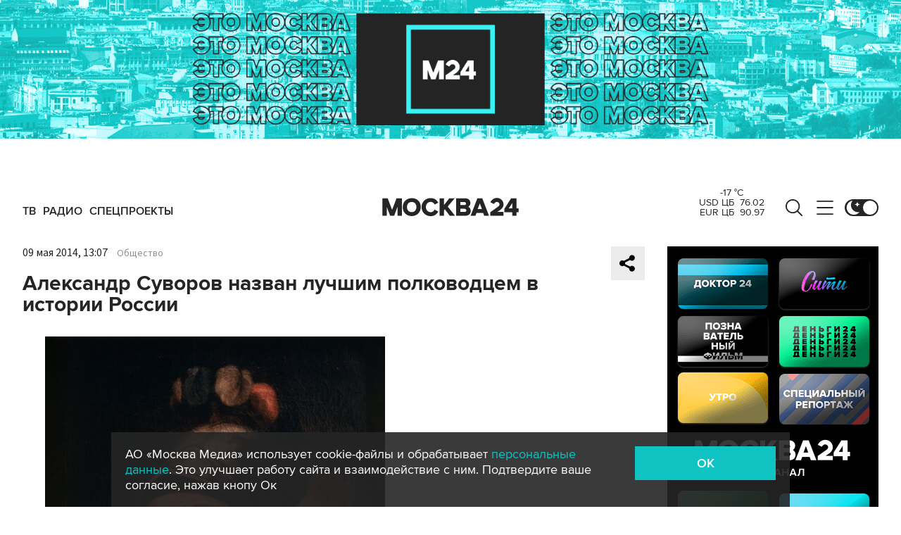

--- FILE ---
content_type: text/html; charset=utf-8
request_url: https://www.m24.ru/widgets/telegram
body_size: 1499
content:
<div class="b-telegram-widget">

	<p class="b-telegram-widget__header"><a href="https://s.m24.ru/mPdnEL" target="_blank">Москва 24 в Telegram</a></p>

	<div class="b-telegram-widget-slider-wrapper"><div class="b-telegram-widget-slider glide">
		<div class="glide__track" data-glide-el="track">
			<div class="b-telegram-widget-list glide__slides">
				<div class="glide__slide">
					<div class="b-telegram-widget-list__item b-effect">
						<p class="b-telegram-widget-list__title"><a href="https://t.me/infomoscow24/105093" target="_blank"><i class="b-list__img"><img src="/b/d/nBkSUhL2h1IvnsmzJr6BrNOp2Z338pj20yfMh_fH_nKUPXuaDyXTjHou4MVO6BCVoZKf9GqVe5Q_CPawk214LyWK9G1N5ho=L8KC3z5zvORL7R-iHBa7TA.jpg" width="300" height="169" alt="" loading="lazy" /></i><span>Минфин призвал женихов не экономить и покупать кольца с натуральными бриллиантами</span></a></p>
					</div>
				</div>
				<div class="glide__slide">
					<div class="b-telegram-widget-list__item b-effect">
						<p class="b-telegram-widget-list__title"><a href="https://t.me/infomoscow24/105090" target="_blank"><i class="b-list__img"><img src="/b/d/nBkSUhL2h1Ivnsm0I76BrNOp2Z338pj20yfMh_fH_nKUPXuaDyXTjHou4MVO6BCVoZKf9GqVe5Q_CPawk214LyWK9G1N5ho=_yERyxOHR0LFpGAixuvLWw.jpg" width="300" height="169" alt="" loading="lazy" /></i><span>Путин согласился на неделю прекратить удары по Украине из-за морозов, заявил Трамп</span></a></p>
					</div>
				</div>
				<div class="glide__slide">
					<div class="b-telegram-widget-list__item b-effect">
						<p class="b-telegram-widget-list__title"><a href="https://t.me/infomoscow24/105078" target="_blank"><i class="b-list__img"><img src="/b/d/nBkSUhL2h1IvnsmzJ76BrNOp2Z338pj20yfMh_fH_nKUPXuaDyXTjHou4MVO6BCVoZKf9GqVe5Q_CPawk214LyWK9G1N5ho=zU8q7MZ5IOOvE7C2MAyPyw.jpg" width="300" height="169" alt="" loading="lazy" /></i><span>Новая фобия: смертельным вирусом Нипах можно заразиться через манго</span></a></p>
					</div>
				</div>
				<div class="glide__slide">
					<div class="b-telegram-widget-list__item b-effect">
						<p class="b-telegram-widget-list__title"><a href="https://t.me/infomoscow24/105075" target="_blank"><i class="b-list__img"><img src="/b/d/nBkSUhL2h1IvnsqyIL6BrNOp2Z338pj20yfMh_fH_nKUPXuaDyXTjHou4MVO6BCVoZKf9GqVe5Q_CPawk214LyWK9G1N5ho=PRNJkIDY3hMeeZ3Ys_YByg.jpg" width="300" height="169" alt="" loading="lazy" /></i><span>Аэропорт Шереметьево купил Домодедово за 66 млрд рублей</span></a></p>
					</div>
				</div>
				<div class="glide__slide">
					<div class="b-telegram-widget-list__item b-effect">
						<p class="b-telegram-widget-list__title"><a href="https://t.me/infomoscow24/105068" target="_blank"><i class="b-list__img"><img src="/b/d/nBkSUhL2h1IvnsqyLr6BrNOp2Z338pj20yfMh_fH_nKUPXuaDyXTjHou4MVO6BCVoZKf9GqVe5Q_CPawk214LyWK9G1N5ho=KFP4p1CzdjxjiwcBO3se5w.jpg" width="300" height="169" alt="" loading="lazy" /></i><span>Патриарх Кирилл призвал законодательно запретить замужним женщинам аборты без согласия мужей</span></a></p>
					</div>
				</div>
				<div class="glide__slide">
					<div class="b-telegram-widget-list__item b-effect">
						<p class="b-telegram-widget-list__title"><a href="https://t.me/infomoscow24/105061" target="_blank"><i class="b-list__img"><img src="/b/d/nBkSUhL2h1IvnsuzJ76BrNOp2Z338pj20yfMh_fH_nKUPXuaDyXTjHou4MVO6BCVoZKf9GqVe5Q_CPawk214LyWK9G1N5ho=byja-f526R7xO-iCWQOL0g.jpg" width="300" height="169" alt="" loading="lazy" /></i><span>Президент ОАЭ Аль Нахайян приехал в Кремль на переговоры с Путиным. Главное</span></a></p>
					</div>
				</div>
				<div class="glide__slide">
					<div class="b-telegram-widget-list__item b-effect">
						<p class="b-telegram-widget-list__title"><a href="https://t.me/infomoscow24/105054" target="_blank"><i class="b-list__img"><img src="/b/d/nBkSUhL2h1Ivnsy3IL6BrNOp2Z338pj20yfMh_fH_nKUPXuaDyXTjHou4MVO6BCVoZKf9GqVe5Q_CPawk214LyWK9G1N5ho=NrOlt-gknGP4EjEYegGUag.jpg" width="300" height="169" alt="" loading="lazy" /></i><span>Цветение авокадо гватемальского началось впервые в 21 веке в Аптекарском огороде МГУ</span></a></p>
					</div>
				</div>
				<div class="glide__slide">
					<div class="b-telegram-widget-list__item b-effect">
						<p class="b-telegram-widget-list__title"><a href="https://t.me/infomoscow24/105049" target="_blank"><i class="b-list__img"><img src="/b/d/nBkSUhL2h1Ivnsu0Ir6BrNOp2Z338pj20yfMh_fH_nKUPXuaDyXTjHou4MVO6BCVoZKf9GqVe5Q_CPawk214LyWK9G1N5ho=v8tJ7dOCErh_cpcCg_77xQ.jpg" width="300" height="169" alt="" loading="lazy" /></i><span>Умные столичные камеры начали фиксировать самокатчиков на автомобильных полосах</span></a></p>
					</div>
				</div>
				<div class="glide__slide">
					<div class="b-telegram-widget-list__item b-effect">
						<p class="b-telegram-widget-list__title"><a href="https://t.me/infomoscow24/105046" target="_blank"><i class="b-list__img"><img src="/b/d/nBkSUhL2h1Ivnsu0IL6BrNOp2Z338pj20yfMh_fH_nKUPXuaDyXTjHou4MVO6BCVoZKf9GqVe5Q_CPawk214LyWK9G1N5ho=uNAZiiOXKre2j8kq28qSyg.jpg" width="300" height="169" alt="" loading="lazy" /></i><span>Суд огласил приговор сообщнику блогеров Артема и Валерии Чекалиных</span></a></p>
					</div>
				</div>
				<div class="glide__slide">
					<div class="b-telegram-widget-list__item b-effect">
						<p class="b-telegram-widget-list__title"><a href="https://t.me/infomoscow24/105035" target="_blank"><i class="b-list__img"><img src="/b/d/nBkSUhL2h1Ivns60Ir6BrNOp2Z338pj20yfMh_fH_nKUPXuaDyXTjHou4MVO6BCVoZKf9GqVe5Q_CPawk214LyWK9G1N5ho=iTdRzT-aZbxsNgtwZWdx-g.jpg" width="300" height="169" alt="" loading="lazy" /></i><span>В Климовске появилась &quot;мать драконов&quot;</span></a></p>
					</div>
				</div>
			</div>
		</div>
		<div class="glide__arrows" data-glide-el="controls">
			<button class="glide__arrow glide__arrow--prev" data-glide-dir="<"></button>
			<button class="glide__arrow glide__arrow--next" data-glide-dir=">"></button>
		</div>
	</div></div>

</div>


--- FILE ---
content_type: application/javascript;charset=utf-8
request_url: https://smi2.ru/data/js/102444.js
body_size: 2127
content:
function _jsload(src){var sc=document.createElement("script");sc.type="text/javascript";sc.async=true;sc.src=src;var s=document.getElementsByTagName("script")[0];s.parentNode.insertBefore(sc,s);};(function(){document.getElementById("unit_102444").innerHTML="<style>.container-102444 { border: 1px solid #eaeaea; margin: 20px 0; padding: 15px 15px 20px; } .container-102444__header { overflow: hidden; text-align: left; border-bottom: 2px solid #c33; padding-bottom: 16px; } .container-102444__header-text { font-family: Lato Lenta, Helvetica Neue, Helvetica, Arial, sans-serif; font-size: 17px; line-height: 20px; font-weight: 800; } .container-102444__header-logo { display: inline-block; vertical-align: top; height: 22px !important; width: auto; display: none; } .container-102444 .list-container { font-size: 0; } .container-102444 .list-container-item { display: inline-block; vertical-align: top; width: 100%; -webkit-box-sizing: border-box; box-sizing: border-box; border-bottom: 1px solid #eaeaea; padding: 12px 0; } .container-102444 .list-container-item:last-child { border-bottom: 0; margin-bottom: 0; padding-bottom: 0; } .container-102444__link { display: block; margin: 0; padding: 0; text-decoration: none; overflow: hidden; } .container-102444__img-wrap { position: relative; width: 80px; height: 80px; float: left; margin-right: 10px; } .container-102444__img { display: block; border: none; position: absolute; top: 0px; left: 0px; right: 0px; bottom: 0px; background-repeat: no-repeat; background-position: center center; background-size: cover; } .container-102444__title { font-size: 15px; line-height: 20px; font-weight: 400; color: #000; text-align: left; word-wrap: break-word; overflow: hidden; -webkit-transition: color .3s; transition: color .3s; } .container-102444__title:hover { color: #0fc3c3 !important; } /* first item */ .container-102444 .list-container-item:first-child .container-102444__img-wrap { width: 100%; height: 0; padding-top: 55%; margin-bottom: 7px; margin-right: 0; float: none; } /* dark theme */ .dark-theme .container-102444 { border-color: #404040; } .dark-theme .container-102444 .list-container-item { border-color: #404040; } .dark-theme .container-102444__title { color: #ececec; } .dark-theme .container-102444__title:hover { }</style>";var cb=function(){var clickTracking = "";/** * Размер страницы (количество) загружаемых элементов * * @type {number} */ var page_size = 5; /** * Максимальное количество загружаемых страниц элементов * * @type {number} */ var max_page_count = 1; /** * Родительский элемент контейнера * * @type {HTMLElement} */ var parent_element = JsAPI.Dom.getElement("unit_102444"); parent_element.removeAttribute('id'); var a = parent_element.querySelector('a'); if (a) parent_element.removeChild(a); var container = JsAPI.Dom.createDom('div', 'container-102444', JsAPI.Dom.createDom('div', 'container-102444__header', [ JsAPI.Dom.createDom('div', 'container-102444__header-text', 'Новости партнеров'), JsAPI.Dom.createDom('a', { 'class': 'container-102444__header-logo-link', 'href': 'https://smi2.ru/', 'target': '_blank', 'rel': 'noopener noreferrer nofollow' }, JsAPI.Dom.createDom('img', { 'class': 'container-102444__header-logo', 'src': '//static.smi2.net/static/logo/smi2.svg', 'alt': 'СМИ2' })) ])); JsAPI.Dom.appendChild(parent_element, container); /** * Настройки блока * * @type {*} */ var properties = undefined; /** * Callback-функция рендера содержимого элемента * * @type {function(HTMLElement, *, number)} */ var item_content_renderer = function(parent, model, index) { JsAPI.Dom.appendChild(parent, JsAPI.Dom.createDom('div', undefined, [ JsAPI.Dom.createDom('a', { 'class': 'container-102444__link', 'href': model['url'], 'target': '_blank', 'rel': 'noopener noreferrer nofollow' }, [ JsAPI.Dom.createDom('div', 'container-102444__img-wrap', JsAPI.Dom.createDom('div', { 'class': 'container-102444__img', 'style': 'background-image: url(' + model['image'] + ')' })), JsAPI.Dom.createDom('div', 'container-102444__title', model['title']) ]) ])); }; /** * Идентификатор блока * * @type {number} */ var block_id = 102444; /** * Маска требуемых параметров (полей) статей * * @type {number|undefined} */ var opt_fields = JsAPI.Dao.NewsField.TITLE | JsAPI.Dao.NewsField.IMAGE; /** * Создание list-блока */ JsAPI.Ui.ListBlock({ 'page_size': page_size, 'max_page_count': max_page_count, 'parent_element': container, 'properties': properties, 'item_content_renderer': item_content_renderer, 'block_id': block_id, 'fields': opt_fields }, function(block) {}, function(reason) {});};if(!window.jsapi){window.jsapi=[];_jsload("//static.smi2.net/static/jsapi/jsapi.v5.25.25.ru_RU.js");}window.jsapi.push(cb);}());/* StatMedia */(function(w,d,c){(w[c]=w[c]||[]).push(function(){try{w.statmedia35465=new StatMedia({"id":35465,"user_id":null,"user_datetime":1769754533673,"session_id":null,"gen_datetime":1769754533674});}catch(e){}});if(!window.__statmedia){var p=d.createElement('script');p.type='text/javascript';p.async=true;p.src='https://cdnjs.smi2.ru/sm.js';var s=d.getElementsByTagName('script')[0];s.parentNode.insertBefore(p,s);}})(window,document,'__statmedia_callbacks');/* /StatMedia */

--- FILE ---
content_type: application/javascript;charset=utf-8
request_url: https://smi2.ru/data/js/92880.js
body_size: 3585
content:
function _jsload(src){var sc=document.createElement("script");sc.type="text/javascript";sc.async=true;sc.src=src;var s=document.getElementsByTagName("script")[0];s.parentNode.insertBefore(sc,s);};(function(){document.getElementById("unit_92880").innerHTML="<style>.container-92880-desktop { margin: 20px 20px 20px 0; } .container-92880-desktop .container-92880__header { height: 22px; overflow: hidden; text-align: left; } .container-92880-desktop .container-92880__header-logo { display: inline-block; vertical-align: top; height: 22px; width: auto; border: none; } .container-92880-desktop .zen-container { /* overflow: initial; */ height: 320px; } .container-92880-desktop .zen-container .list-container { padding: 15px 0; } .container-92880-desktop .zen-container .list-container-item { width: 212px; height: 300px; margin-right: 10px; border-radius: 4px; will-change: box-shadow; transition: box-shadow .8s; } .container-92880-desktop .zen-container .list-container-item:hover { -webkit-box-shadow: 0 0 6px 0 rgba(0, 0, 0, 0.2), 0 4px 10px 0 rgba(0, 0, 0, 0.5); box-shadow: 0 0 6px 0 rgba(0, 0, 0, 0.2), 0 4px 10px 0 rgba(0, 0, 0, 0.5); } .container-92880-desktop .zen-container .list-container-item>div { width: 100%; height: 100%; } .container-92880-desktop .container-92880__image-wrap { height: 100%; position: relative; overflow: hidden; } .container-92880-desktop .container-92880__link { text-decoration: none; } .container-92880-desktop .container-92880__image { border: none; position: absolute; top: 0; left: 0; right: 0; bottom: 0; background-repeat: no-repeat; background-position: center center; background-size: cover; height: 100%; will-change: opacity; opacity: 1; -webkit-transition: opacity 0.3s; transition: opacity 0.3s; } .container-92880-desktop .container-92880__image-lazy { opacity: 0; } .container-92880-desktop .container-92880__content { position: absolute; bottom: 0; left: 0; right: 0; } .container-92880-desktop .container-92880__title { font-family: Arial, sans-serif; font-size: 16px; line-height: 19px; font-weight: 700; background: -webkit-gradient(linear, left bottom, left top, from(#000), to(rgba(0, 0, 0, 0))) !important; background: linear-gradient(0deg, #000, rgba(0, 0, 0, 0)) !important; padding: 60px 15px 15px; color: #fff !important; } /* nav */ .container-92880-desktop .zen-container .left-button .arrow, .container-92880-desktop .zen-container .right-button .arrow { position: relative; background: transparent; } .container-92880-desktop .zen-container .left-button .arrow:after, .container-92880-desktop .zen-container .right-button .arrow:after { content: ''; position: absolute; bottom: 7px; border: 9px solid transparent; } .container-92880-desktop .zen-container .right-button .arrow:after { left: 12px; border-left: 12px solid #000; } .container-92880-desktop .zen-container .left-button .arrow:after { left: 0; border-right: 12px solid #000; } @media (max-width: 720px) { .container-92880-desktop { margin-right: 0; } } /* mobile */ .container-92880-mobile-2 { margin: 20px 0; } .container-92880-mobile-2 a { border: 0 !important; } .container-92880-mobile-2 .container-92880__header { margin-bottom: 15px; height: 20px; overflow: hidden; text-align: left; position: relative; } .container-92880-mobile-2 .container-92880__header-logo { display: inline-block; vertical-align: top; height: 20px !important; width: auto; } .container-92880-mobile-2 .list-container { font-size: 0; display: -webkit-box; display: -ms-flexbox; display: flex; -ms-flex-wrap: wrap; flex-wrap: wrap; } .container-92880-mobile-2 .list-container-item { display: inline-block; vertical-align: top; width: 100%; -webkit-box-sizing: border-box; box-sizing: border-box; margin-bottom: 15px; } .container-92880-mobile-2 .container-92880__link { display: block; margin: 0; padding: 0; text-decoration: none; overflow: hidden; } .container-92880-mobile-2 .container-92880__img-wrap { width: 100%; height: 0; padding-top: 65%; position: relative; display: none; } .container-92880-mobile-2 .container-92880__img { display: block; border: none; position: absolute; top: 0px; left: 0px; right: 0px; bottom: 0px; background-repeat: no-repeat; background-position: center center; background-size: cover; } .container-92880-mobile-2 .container-92880__title { font-size: 16px; line-height: 1.5; font-weight: 700; color: #000; letter-spacing: .2px; text-align: left; word-wrap: break-word; overflow: hidden; } .container-92880-mobile-2 .container-92880__title:hover { /* color: #595959; */ } .container-92880-mobile-2 .container-92880__title:before { content: ''; display: inline-block; vertical-align: top; width: 20px; height: 20px; margin-right: 4px; background-size: cover; background-position: center; background-repeat: no-repeat; background-image: url('//static.smi2.net/static/blocks/img/emoji/zap.svg'); } /* dark theme */ .dark-theme .container-92880-mobile-2 .container-92880__title { color: #ececec; } /* mobile fire + text */ .container-92880-mobile-3 { margin: 20px 0; padding: 20px; border-radius: 10px; background-color: #F7F9FB; } .container-92880-mobile-3 .container-92880__header { margin-bottom: 15px; text-align: right; } .container-92880-mobile-3 .container-92880__header-text { display: inline-block; font-size: 16px; line-height: 22px; color: #EB3423; } .container-92880-mobile-3 .container-92880__header-text:before { content: '\\26A1'; display: inline-block; vertical-align: top; float: left; margin-right: 5px; } .container-92880-mobile-3 .container-92880__header-logo { display: inline-block; vertical-align: top; height: 22px !important; width: auto; } .container-92880-mobile-3 .list-container { font-size: 0; } .container-92880-mobile-3 .list-container-item { display: inline-block; vertical-align: top; width: 100%; -webkit-box-sizing: border-box; box-sizing: border-box; margin-bottom: 15px; } .container-92880-mobile-3 .list-container-item:last-child { margin-bottom: 0; } .container-92880-mobile-3 .container-92880__link { display: block; margin: 0; padding: 0; text-decoration: none; overflow: hidden; } .container-92880-mobile-3 .container-92880__img { display: block; border: none; width: 100%; margin-bottom: 5px; display: none; } .container-92880-mobile-3 .container-92880__title { font-family: Arial, sans-serif; font-size: 15px; line-height: 20px; font-weight: bold; color: #000; text-align: left; word-wrap: break-word; overflow: hidden; } .container-92880-mobile-3 .container-92880__title:hover { /* text-decoration: underline; */ /* color: #000; */ } .container-92880-mobile-3 .container-92880__title:before { content: '\\01F525'; display: inline-block; vertical-align: top; float: left; margin-right: 5px; } /* dark theme */ .dark-theme .container-92880-mobile-3 { background-color: #333; } .dark-theme .container-92880-mobile-3 .container-92880__title { color: #ececec; } /* mobile dots + text */ .container-92880-mobile-4 { padding: 25px; background-color: #F7F9FB; border-radius: 20px; } .container-92880-mobile-4 .container-92880__header { margin-bottom: 15px; max-height: 20px; overflow: hidden; text-align: right; } .container-92880-mobile-4 .container-92880__header-logo { display: inline-block; vertical-align: top; height: 20px !important; width: auto; } .container-92880-mobile-4 .list-container { font-size: 0; } .container-92880-mobile-4 .list-container-item { display: inline-block; vertical-align: top; width: 100%; -webkit-box-sizing: border-box; box-sizing: border-box; margin-bottom: 15px; } .container-92880-mobile-4 .list-container-item:last-child { margin-bottom: 0; } .container-92880-mobile-4 .container-92880__link { display: -webkit-box; display: -ms-flexbox; display: flex; -webkit-box-align: center; -ms-flex-align: center; align-items: center; margin: 0; padding: 0; text-decoration: none; } .container-92880-mobile-4 .container-92880__icon { width: 20px; min-width: 20px; height: 20px; border-radius: 50%; margin-right: 20px; background-color: #FF2C26; -webkit-animation-name: container-92880-mobile-4-pulse; animation-name: container-92880-mobile-4-pulse; -webkit-animation-duration: 1s; animation-duration: 1s; -webkit-animation-iteration-count: infinite; animation-iteration-count: infinite; -webkit-animation-direction: alternate; animation-direction: alternate; -webkit-animation-timing-function: ease-out; animation-timing-function: ease-out; } .container-92880-mobile-4 .container-92880__title { font-family: Arial, sans-serif; font-size: 15px; line-height: 20px; font-weight: bold; color: #000; text-align: left; word-wrap: break-word; overflow: hidden; } .container-92880-mobile-4 .container-92880__title:hover { /* text-decoration: underline; */ /* color: #000; */ } @-webkit-keyframes container-92880-mobile-4-pulse { from { -webkit-transform: scale(1); transform: scale(1); } to { -webkit-transform: scale(1.2); transform: scale(1.2); } } @keyframes container-92880-mobile-4-pulse { from { -webkit-transform: scale(1); transform: scale(1); } to { -webkit-transform: scale(1.2); transform: scale(1.2); } } /* dark theme */ .dark-theme .container-92880-mobile-4 { background-color: #333; } .dark-theme .container-92880-mobile-4 .container-92880__title { color: #ececec; }</style>";var cb=function(){var clickTracking = "";/* определение мобильных устройств */ function isMobile() { if (navigator.userAgent.match(/(iPhone|iPod|iPad|Android|playbook|silk|BlackBerry|BB10|Windows Phone|Tizen|Bada|webOS|IEMobile|Opera Mini|Symbian|HTC_|Fennec|WP7|WP8)/i)) { return true; } return false; } var parent_element = JsAPI.Dom.getElement("unit_92880"); parent_element.removeAttribute('id'); var a = parent_element.querySelector('a'); if (a) parent_element.removeChild(a); var container = JsAPI.Dom.createDom('div', 'container-92880', JsAPI.Dom.createDom('div', 'container-92880__header', [ JsAPI.Dom.createDom('a', { 'class': 'container-92880__header-logo-link', 'href': 'https://smi2.ru/', 'target': '_blank', 'rel': 'noopener noreferrer nofollow' }, JsAPI.Dom.createDom('img', { 'class': 'container-92880__header-logo', 'src': '//static.smi2.net/static/logo/smi2.svg', 'alt': 'СМИ2' })) ])); JsAPI.Dom.appendChild(parent_element, container); var opt_fields = JsAPI.Dao.NewsField.TITLE | JsAPI.Dao.NewsField.IMAGE; function zenBlockRender(block_id) { /* lazyload */ var lazyImageOptions = { root: null, threshold: 0, rootMargin: "200px" }; var lazyImageObserver = new IntersectionObserver(function(entries, lazyImageObserver) { JsAPI.Array.forEach(entries, function(entry) { if (entry.isIntersecting) { var lazyImage = entry.target.querySelector('.container-92880__image-lazy'); var url = lazyImage.getAttribute('data-bg'); var image = new Image(); image.onload = function() { lazyImage.style.backgroundImage = 'url(' + url + ')'; lazyImage.classList.remove('container-92880__image-lazy'); lazyImage.removeAttribute('data-bg'); }; image.src = url; lazyImageObserver.unobserve(entry.target); } }); }, lazyImageOptions); var itemContentRenderer = function(parent, model, index) { var url = model['url']; var image = model['image']; var title = model['title']; var child; JsAPI.Dom.appendChild(parent, child = JsAPI.Dom.createDom('div')); JsAPI.Dom.appendChild(child, JsAPI.Dom.createDom('a', { 'class': 'container-92880__link', 'href': url, 'target': '_blank', 'rel': 'noopener noreferrer nofollow', }, [ JsAPI.Dom.createDom('div', 'container-92880__image-wrap', [ JsAPI.Dom.createDom('div', { 'class': 'container-92880__image container-92880__image-lazy', 'data-bg': image }) ]), JsAPI.Dom.createDom('div', 'container-92880__content', JsAPI.Dom.createDom('div', 'container-92880__title', title)), ])); lazyImageObserver.observe(child); }; JsAPI.Ui.ZenBlock({ 'block_type': JsAPI.Ui.BlockType.NEWS, 'page_size': 10, 'max_page_count': Infinity, 'parent_element': container, 'item_content_renderer': itemContentRenderer, 'block_id': block_id, 'fields': opt_fields, 'click_tracking': undefined, }, function(block) {}, function(reason) { console.error('Error:', reason); }); } function zapTextBlockRender(block_id) { var item_content_renderer = function(parent, model, index) { JsAPI.Dom.appendChild(parent, JsAPI.Dom.createDom('div', undefined, [ JsAPI.Dom.createDom('a', { 'class': 'container-92880__link', 'href': model['url'], 'target': '_blank', 'rel': 'noopener noreferrer nofollow' }, [ JsAPI.Dom.createDom('div', 'container-92880__img-wrap', JsAPI.Dom.createDom('div', { 'class': 'container-92880__img', 'style': 'background-image: url(' + model['image'] + ')' })), JsAPI.Dom.createDom('div', 'container-92880__title', model['title']) ]) ])); }; JsAPI.Ui.ListBlock({ 'page_size': 5, 'max_page_count': 1, 'parent_element': container, 'properties': undefined, 'item_content_renderer': item_content_renderer, 'block_id': block_id, 'fields': opt_fields }, function(block) {}, function(reason) {}); } function fireTextBlockRender(block_id) { var item_content_renderer = function(parent, model, index) { JsAPI.Dom.appendChild(parent, JsAPI.Dom.createDom('div', undefined, [ JsAPI.Dom.createDom('a', { 'class': 'container-92880__link', 'href': model['url'], 'target': '_blank', 'rel': 'noopener noreferrer nofollow' }, [ JsAPI.Dom.createDom('div', 'container-92880__img-wrap', JsAPI.Dom.createDom('img', { 'class': 'container-92880__img', 'src': model['image'] })), JsAPI.Dom.createDom('div', 'container-92880__title', model['title']) ]) ])); }; var header = container.querySelector('.container-92880__header'); header.innerHTML = ''; JsAPI.Dom.appendChild(header, JsAPI.Dom.createDom('span', 'container-92880__header-text', 'Читают сегодня')); JsAPI.Ui.ListBlock({ 'page_size': 5, 'max_page_count': 1, 'parent_element': container, 'properties': undefined, 'item_content_renderer': item_content_renderer, 'block_id': block_id, 'fields': opt_fields }, function(block) {}, function(reason) {}); } function dotsTextBlockRender(block_id) { var item_content_renderer = function(parent, model, index) { JsAPI.Dom.appendChild(parent, JsAPI.Dom.createDom('div', undefined, [ JsAPI.Dom.createDom('a', { 'class': 'container-92880__link', 'href': model['url'], 'target': '_blank', 'rel': 'noopener noreferrer nofollow' }, [ JsAPI.Dom.createDom('div', 'container-92880__icon'), JsAPI.Dom.createDom('div', 'container-92880__title', model['title']) ]) ])); }; JsAPI.Ui.ListBlock({ 'page_size': 5, 'max_page_count': 1, 'parent_element': container, 'properties': undefined, 'item_content_renderer': item_content_renderer, 'block_id': block_id, 'fields': opt_fields }, function(block) {}, function(reason) {}); } var random = Math.random(); if (isMobile()) { /* if (random < 0.33) { container.classList.add('container-92880-mobile-3'); fireTextBlockRender(102832); } else if (random >= 0.33 && random < 0.66) { container.classList.add('container-92880-mobile-2'); zapTextBlockRender(102625); } else { container.classList.add('container-92880-mobile-4'); dotsTextBlockRender(102846); } */ container.classList.add('container-92880-mobile-2'); zapTextBlockRender(102625); } else { container.classList.add('container-92880-desktop'); zenBlockRender(92880); }};if(!window.jsapi){window.jsapi=[];_jsload("//static.smi2.net/static/jsapi/jsapi.v5.25.25.ru_RU.js");}window.jsapi.push(cb);}());/* StatMedia */(function(w,d,c){(w[c]=w[c]||[]).push(function(){try{w.statmedia35465=new StatMedia({"id":35465,"user_id":null,"user_datetime":1769754533673,"session_id":null,"gen_datetime":1769754533674});}catch(e){}});if(!window.__statmedia){var p=d.createElement('script');p.type='text/javascript';p.async=true;p.src='https://cdnjs.smi2.ru/sm.js';var s=d.getElementsByTagName('script')[0];s.parentNode.insertBefore(p,s);}})(window,document,'__statmedia_callbacks');/* /StatMedia */

--- FILE ---
content_type: application/javascript
request_url: https://smi2.ru/counter/settings?payload=CImVAg&cb=_callbacks____0ml0i5ml7
body_size: 1518
content:
_callbacks____0ml0i5ml7("[base64]");

--- FILE ---
content_type: application/javascript;charset=utf-8
request_url: https://smi2.ru/data/js/92881.js
body_size: 3807
content:
function _jsload(src){var sc=document.createElement("script");sc.type="text/javascript";sc.async=true;sc.src=src;var s=document.getElementsByTagName("script")[0];s.parentNode.insertBefore(sc,s);};(function(){document.getElementById("unit_92881").innerHTML="<div class=\"container-92881\"> <div class=\"container-outer-92881\" > <div class=\"header-92881\">Это интересно</div> <div class=\"container-inner-92881\"> <div class=\"items-list-frame-92881\"> <div class=\"list-container\" id=\"container-92881\"></div> </div> <div class=\"nav-92881\"> <button class=\"btn-92881 btn-left-92881\"> <div class=\"arrow-92881 arrow-left-92881\">&lang;</div> </button> <button class=\"btn-92881 btn-right-92881\"> <div class=\"arrow-92881 arrow-right-92881\">&rang;</div> </button> </div> </div> </div> </div><style>.container-92881 { -webkit-box-sizing: border-box; box-sizing: border-box; min-width: 204px; max-height: 336px; overflow: hidden; } .container-outer-92881 { position: relative; overflow: hidden; background-color: #0FC3C3; padding: 0 10px 20px 20px; -webkit-box-sizing: border-box; box-sizing: border-box; } .container-92881 .header-92881 { font-family: Lato, sans-serif; font-size: 24px; line-height: 1; color: #fff; margin: 16px 10px 20px 0; text-align: center; } .container-inner-92881 { position: relative; } .items-list-frame-92881 { /* border: 1px solid red; */ overflow: hidden; margin-right: 10px; } .container-92881 .list-container { position: relative; margin-left: -5px; will-change: transform; } .container-92881 .list-container-item { -webkit-box-sizing: border-box; box-sizing: border-box; position: relative; float: left; padding: 0 5px; } .container-92881 .list-container-item .imgFrame-92881 { display: block; margin: 0; padding: 0; position: relative; } .container-92881 .list-container-item .image-92881 { display: block; border: none; width: 100%; height: 160px; background-repeat: no-repeat; background-position: top center; background-size: cover; margin-bottom: 12px; } .container-92881 .list-container-item .title-92881 a { display: block; font-family: Rubik, sans-serif; font-size: 14px; line-height: 18px; color: #fdfdff; text-align: left; text-decoration: none; word-wrap: break-word; } .container-92881 .list-container-item .title-92881 a:hover { text-decoration: underline; } .container-92881 .btn-92881 { position: absolute; top: 55px; width: 25px; height: 60px; overflow: hidden; margin: 0; padding: 0; cursor: pointer; background-color: transparent; border: none; outline: none; background: none; font-size: 50px; line-height: 1; color: #fff; text-shadow: 0px 0px 8px rgba(0, 0, 0, 0.8); } .container-92881 .btn-left-92881 { left: 5px; } .container-92881 .btn-right-92881 { right: 15px; } .container-92881 .arrow-92881 { position: absolute; top: 0; } .container-92881 .arrow-left-92881 { left: 2px; } .container-92881 .arrow-right-92881 { right: 2px; }</style>";var cb=function(){var clickTracking = "";/** * Идентификатор блока * * @type {number} */ var block_id = 92881; /** * FIX: Первый вызов функции сохраняет innerHTML блока в глобальную * переменную window.jsApiBlockCode, второй вызов берет сохраненный * HTML и в ставляет в блок #unit_<id>. Это патч работы jsapi загрузчика. */ if (!window.jsApiBlockCode) { window.jsApiBlockCode = {}; } if (!window.jsApiBlockCode[block_id]) { window.jsApiBlockCode[block_id] = document.getElementById("unit_" + block_id).innerHTML; } else { document.getElementById("unit_" + block_id).innerHTML = window.jsApiBlockCode[block_id]; } /** * Размер страницы (количество) загружаемых элементов * * @type {number} */ var page_size = 40; /** * Максимальное количество загружаемых страниц элементов * * @type {number} */ var max_page_count = 1; /** * Родительский элемент контейнера * * @type {HTMLElement} */ var parent_element = JsAPI.Dom.getElement("container-92881"); /** FIX: Данный блок 4 раза загружается на 1 странице - все данные попадают * в первый блок (id=container-87540), я удаляю id у первого чтобы второй скрипт брал * второй div[id=container-87540] и т.д. со вторым, третьим... **/ parent_element.id = null; parent_element.parentNode.parentNode.parentNode.parentNode.parentNode.id = null; /** * Настройки блока * * @type {*} */ var properties = undefined; /** * Callback-функция рендера содержимого элемента * * @type {function(HTMLElement, *, number)} */ var item_content_renderer = function (parent, model, index) { JsAPI.Dom.appendChild(parent, JsAPI.Dom.createDom('div', 'list-container-item', [ JsAPI.Dom.createDom('a', { 'href': model['url'], 'target': '_blank', 'class': 'imgFrame-92881' }, JsAPI.Dom.createDom('div', { 'class': 'image-92881', 'style': 'background-image: url(' + model['image'] + ')' })), JsAPI.Dom.createDom('div', 'title-92881', JsAPI.Dom.createDom('a', { 'href': model['url'], 'target': '_blank' }, model['title'])) ])); }; /** * Идентификатор блока * * @type {number} */ var block_id = 92881; /** * Маска требуемых параметров (полей) статей * * @type {number|undefined} */ var opt_fields = JsAPI.Dao.NewsField.TITLE | JsAPI.Dao.NewsField.IMAGE; var getRandomItem = function(items, result) { while(true) { var index = Math.floor((items.length) * Math.random()); var element = items[index]; if (result.indexOf(element) != -1) { continue; } return element; } }; /** * Создание list-блока */ JsAPI.Dao.getNews({ 'count': page_size, 'block_id': block_id, 'filter_news': [1], 'fields': opt_fields }, function (items) { var models = []; for (var i = 0; i < 6 && i < items.length; i++) { models.push(getRandomItem(items, models)); } models.forEach(function(model, index) { item_content_renderer(parent_element, model, index); }); var frame = parent_element.parentNode; var container = parent_element.parentNode.parentNode.parentNode; var list = container.querySelector('.list-container'); var items = container.querySelectorAll('.list-container-item'); var btnLeft = container.querySelector('.btn-left-92881'); var btnRight = container.querySelector('.btn-right-92881'); /* Params */ var responsive = { 0: { items: 1 }, }; var animationSpeed = '.2s'; /* How many visible items */ var visibleItems = getVisibleItems(); /* Calculate width and count item */ var itemWidth; var countItems = items.length; /* Convert collection to array */ function convertToArray(collection) { var arr = []; for(var i = 0; i < collection.length; i++) arr.push(collection[i]); return arr; } var baseItems = convertToArray(items); var itemsAfter = baseItems.slice(0, visibleItems + 1); var itemsBefore = baseItems.slice(baseItems.length - visibleItems - 1); /* Return array cloned items */ function cloneItems(array) { var cloneArray = []; for(var i = 0; i < array.length; i++) { var clone = array[i].cloneNode(true); clone.classList.add('clone'); cloneArray.push(clone); } return cloneArray; } /* Clone elements */ var cloneBefore = []; var cloneAfter = []; function createSlides() { cloneBefore = cloneItems(itemsBefore); cloneAfter = cloneItems(itemsAfter); /* Add cloned items into items list */ var newList = cloneBefore.concat(baseItems, cloneAfter); var html = ''; for(var i = 0; i < newList.length; i++) { html += newList[i].outerHTML; } list.innerHTML = html; } createSlides(); /* Recalculate count items */ items = container.querySelectorAll('.list-container-item'); var fullCountItems = items.length; /* Set width items */ function setWidthItems() { /* Calculate width item */ var containerWidth = container.offsetWidth || 300; itemWidth = (containerWidth / visibleItems) - 30; /* Ширину контейнера берем побольше, чтобы при адаптиации слайды не прыгали по вертикали */ list.style.width = itemWidth * fullCountItems * 2 + 'px'; for(var i = 0; i < items.length; i++) { items[i].style.width = itemWidth + 'px'; } position = -cloneBefore.length * itemWidth; list.style.transform = 'translateX(' + position + 'px)'; } setWidthItems(); /* Init position */ var position = -cloneBefore.length * itemWidth; list.style.transform = 'translateX(' + position + 'px)'; var animationInProcess = false; function setPosition(position) { list.style.transition = ''; list.style.transform = 'translateX(' + position + 'px)'; } function checkPosition() { if(position == 0) { position = -itemWidth * countItems; setPosition(position); } if(position == -itemWidth * (fullCountItems - visibleItems)) { position = -itemWidth * (fullCountItems - countItems - visibleItems); setPosition(position); } animationInProcess = false; } function slidePosition(position) { animationInProcess = true; list.style.transition = 'all ' + animationSpeed + ' ease 0s'; list.style.transform = 'translateX(' + position + 'px)'; } /* Add events */ var pos = frame.getBoundingClientRect(); var touchStart; var offset; list.addEventListener("transitionend", checkPosition, false); btnLeft.addEventListener('click', function(){ if(!animationInProcess) { position -= itemWidth; slidePosition(position); } }, false); btnRight.addEventListener('click', function(){ if(!animationInProcess) { position += itemWidth; slidePosition(position); } }, false); window.addEventListener('resize', function(){ visibleItems = getVisibleItems(); setWidthItems(); }, false); function getVisibleItems() { var w = window.innerWidth; var items; for(var width in responsive) { if (w >= parseInt(width)) { items = responsive[width].items; } } return items; } frame.addEventListener('touchstart', function(e) { touchStart = e.changedTouches[0].pageX - pos.left; }, false); frame.addEventListener('touchmove', function(e) { var touchCurrent = e.changedTouches[0].pageX - pos.left; offset = touchCurrent - touchStart; setPosition(position + offset); }, false); frame.addEventListener('touchend', function(e) { var currentPosition; if (Math.abs(offset) > itemWidth * 0.2 && Math.abs(offset) < itemWidth) { if (offset > 0) { currentPosition = position + offset + itemWidth / 2; } else { currentPosition = position + offset - itemWidth / 2; } } else { currentPosition = position + offset; } var nearestPosition = Math.round(currentPosition / itemWidth) * itemWidth; slidePosition(nearestPosition); position = nearestPosition; }, false); }, function (reason) { });};if(!window.jsapi){window.jsapi=[];_jsload("//static.smi2.net/static/jsapi/jsapi.v5.25.25.ru_RU.js");}window.jsapi.push(cb);}());/* StatMedia */(function(w,d,c){(w[c]=w[c]||[]).push(function(){try{w.statmedia44488=new StatMedia({"id":44488,"user_id":null,"user_datetime":1769754533673,"session_id":null,"gen_datetime":1769754533675});}catch(e){}});if(!window.__statmedia){var p=d.createElement('script');p.type='text/javascript';p.async=true;p.src='https://cdnjs.smi2.ru/sm.js';var s=d.getElementsByTagName('script')[0];s.parentNode.insertBefore(p,s);}})(window,document,'__statmedia_callbacks');/* /StatMedia */